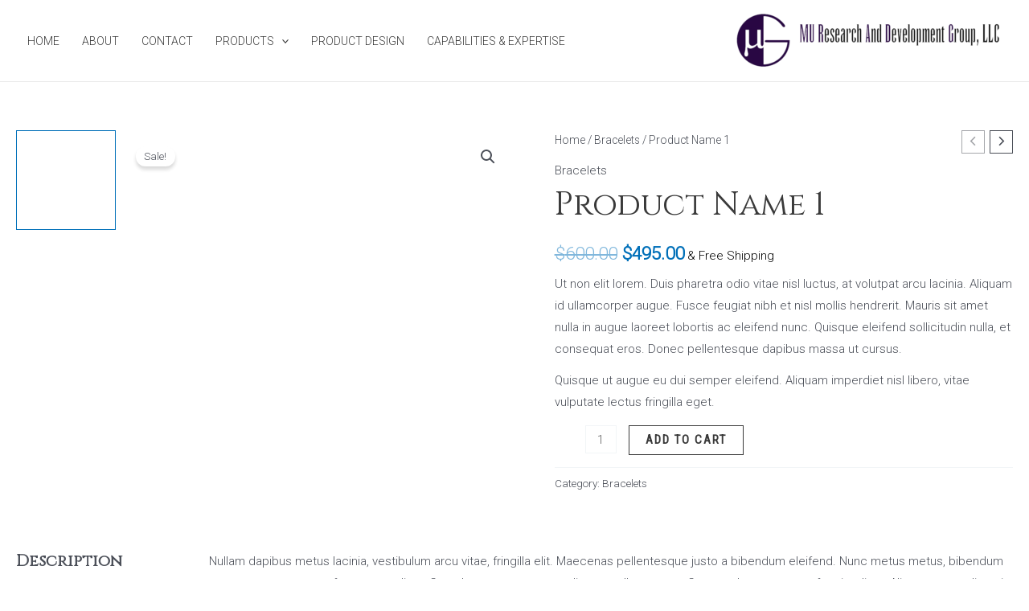

--- FILE ---
content_type: application/javascript
request_url: http://muradg.com/wp-content/themes/astra/assets/js/minified/sticky-add-to-cart.min.js?ver=4.7.3
body_size: 631
content:
!function(){let e=document.querySelector(".ast-sticky-add-to-cart");if(e){let t=document.querySelector(".product .single_add_to_cart_button").offsetTop;window.addEventListener("scroll",function(){window.scrollY>=t?e.classList.add("is-active"):e.classList.remove("is-active")})}var t=document.querySelector(".ast-sticky-add-to-cart-action-wrap .single_link_to_cart_button"),o=document.querySelector(".single_add_to_cart_button");if(t&&o){o=document.querySelector(".single_add_to_cart_button").offsetTop;if(o){let e=o-230;e&&t.addEventListener("click",function(t){t.preventDefault(),window.scrollTo({top:e,behavior:"smooth"})})}}}();